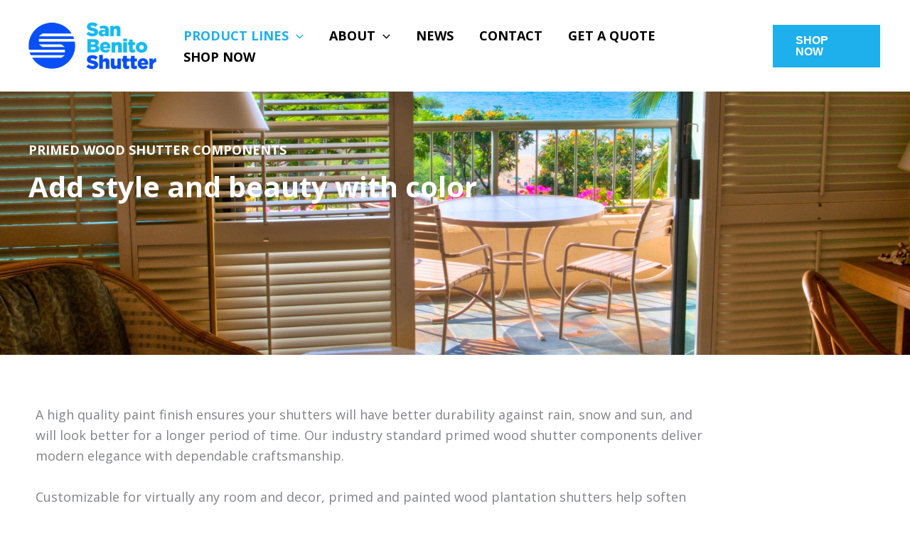

--- FILE ---
content_type: text/css
request_url: https://sanbenitoshutter.com/wp-content/themes/astra-child/style.css?ver=6.9
body_size: 44
content:
/**
 * Theme Name:     Astra Child
 * Author:         Arclight Digital
 * Template:       astra
 * Text Domain:	   astra-child
 * Description:    A child theme of Astra.
 * Author URI:     https://arclight.co
 * Version:        1.0
 */


--- FILE ---
content_type: text/css
request_url: https://sanbenitoshutter.com/wp-content/uploads/elementor/css/post-1406.css?ver=1768233950
body_size: 908
content:
.elementor-1406 .elementor-element.elementor-element-58e7c00{--display:flex;--min-height:500px;--flex-direction:column;--container-widget-width:100%;--container-widget-height:initial;--container-widget-flex-grow:0;--container-widget-align-self:initial;--flex-wrap-mobile:wrap;--justify-content:center;--gap:10px 10px;--row-gap:10px;--column-gap:10px;--overlay-opacity:0.6;--margin-top:0px;--margin-bottom:0px;--margin-left:0px;--margin-right:0px;}.elementor-1406 .elementor-element.elementor-element-58e7c00:not(.elementor-motion-effects-element-type-background), .elementor-1406 .elementor-element.elementor-element-58e7c00 > .elementor-motion-effects-container > .elementor-motion-effects-layer{background-color:var( --e-global-color-astglobalcolor0 );background-image:url("https://sanbenitoshutter.com/wp-content/uploads/2024/06/shutters-Depositphotos_7537072.jpg");background-position:0px -150px;background-repeat:no-repeat;background-size:cover;}.elementor-1406 .elementor-element.elementor-element-58e7c00::before, .elementor-1406 .elementor-element.elementor-element-58e7c00 > .elementor-background-video-container::before, .elementor-1406 .elementor-element.elementor-element-58e7c00 > .e-con-inner > .elementor-background-video-container::before, .elementor-1406 .elementor-element.elementor-element-58e7c00 > .elementor-background-slideshow::before, .elementor-1406 .elementor-element.elementor-element-58e7c00 > .e-con-inner > .elementor-background-slideshow::before, .elementor-1406 .elementor-element.elementor-element-58e7c00 > .elementor-motion-effects-container > .elementor-motion-effects-layer::before{background-color:transparent;--background-overlay:'';background-image:linear-gradient(45deg, #000000 0%, #FFFFFF03 100%);}.elementor-1406 .elementor-element.elementor-element-bda4812{--display:flex;--justify-content:flex-start;--gap:0px 0px;--row-gap:0px;--column-gap:0px;--margin-top:0px;--margin-bottom:0px;--margin-left:0px;--margin-right:0px;--padding-top:0px;--padding-bottom:0px;--padding-left:0px;--padding-right:0px;}.elementor-1406 .elementor-element.elementor-element-53f9936 > .elementor-widget-container{margin:0px 0px 15px 0px;}.elementor-1406 .elementor-element.elementor-element-53f9936{text-align:start;}.elementor-1406 .elementor-element.elementor-element-53f9936 .elementor-heading-title{font-size:18px;font-weight:700;text-transform:uppercase;color:#FFFFFF;}.elementor-1406 .elementor-element.elementor-element-2afe633 > .elementor-widget-container{margin:0px 0px 10px 0px;}.elementor-1406 .elementor-element.elementor-element-2afe633 .elementor-heading-title{font-size:40px;font-weight:600;color:var( --e-global-color-astglobalcolor5 );}.elementor-1406 .elementor-element.elementor-element-0972e9d{--display:flex;--flex-direction:row;--container-widget-width:initial;--container-widget-height:100%;--container-widget-flex-grow:1;--container-widget-align-self:stretch;--flex-wrap-mobile:wrap;--gap:0px 0px;--row-gap:0px;--column-gap:0px;--margin-top:50px;--margin-bottom:0px;--margin-left:0px;--margin-right:0px;}.elementor-1406 .elementor-element.elementor-element-dbfa6d5{--display:flex;--flex-direction:column;--container-widget-width:100%;--container-widget-height:initial;--container-widget-flex-grow:0;--container-widget-align-self:initial;--flex-wrap-mobile:wrap;}.elementor-1406 .elementor-element.elementor-element-9d87768{--divider-border-style:solid;--divider-color:#F1F3F4;--divider-border-width:5px;width:var( --container-widget-width, 50% );max-width:50%;--container-widget-width:50%;--container-widget-flex-grow:0;}.elementor-1406 .elementor-element.elementor-element-9d87768 .elementor-divider-separator{width:100%;}.elementor-1406 .elementor-element.elementor-element-9d87768 .elementor-divider{padding-block-start:5px;padding-block-end:5px;}.elementor-1406 .elementor-element.elementor-element-e911eb2{--display:flex;--flex-direction:row;--container-widget-width:calc( ( 1 - var( --container-widget-flex-grow ) ) * 100% );--container-widget-height:100%;--container-widget-flex-grow:1;--container-widget-align-self:stretch;--flex-wrap-mobile:wrap;--align-items:center;--gap:50px 50px;--row-gap:50px;--column-gap:50px;--padding-top:50px;--padding-bottom:50px;--padding-left:0px;--padding-right:0px;}.elementor-1406 .elementor-element.elementor-element-52804a9{--display:flex;--padding-top:0px;--padding-bottom:0px;--padding-left:0px;--padding-right:0px;}.elementor-1406 .elementor-element.elementor-element-ad8eae2{text-align:start;}.elementor-1406 .elementor-element.elementor-element-ad8eae2 img{width:100%;border-radius:5px 5px 5px 5px;}.elementor-1406 .elementor-element.elementor-element-a960193{--display:flex;--padding-top:0px;--padding-bottom:0px;--padding-left:0px;--padding-right:0px;}.elementor-1406 .elementor-element.elementor-element-64223fa{--display:flex;--flex-direction:row;--container-widget-width:calc( ( 1 - var( --container-widget-flex-grow ) ) * 100% );--container-widget-height:100%;--container-widget-flex-grow:1;--container-widget-align-self:stretch;--flex-wrap-mobile:wrap;--align-items:center;--gap:50px 50px;--row-gap:50px;--column-gap:50px;--margin-top:0px;--margin-bottom:50px;--margin-left:0px;--margin-right:0px;--padding-top:50px;--padding-bottom:50px;--padding-left:0px;--padding-right:0px;}.elementor-1406 .elementor-element.elementor-element-7642765{--display:flex;--padding-top:0px;--padding-bottom:0px;--padding-left:0px;--padding-right:0px;}.elementor-1406 .elementor-element.elementor-element-eaa2095{--display:flex;--padding-top:0px;--padding-bottom:0px;--padding-left:0px;--padding-right:0px;}.elementor-1406 .elementor-element.elementor-element-b09cca7{text-align:start;}.elementor-1406 .elementor-element.elementor-element-b09cca7 img{width:100%;border-radius:5px 5px 5px 5px;}body.elementor-page-1406:not(.elementor-motion-effects-element-type-background), body.elementor-page-1406 > .elementor-motion-effects-container > .elementor-motion-effects-layer{background-color:var( --e-global-color-astglobalcolor5 );}@media(max-width:1024px){.elementor-1406 .elementor-element.elementor-element-58e7c00:not(.elementor-motion-effects-element-type-background), .elementor-1406 .elementor-element.elementor-element-58e7c00 > .elementor-motion-effects-container > .elementor-motion-effects-layer{background-position:0px 0px;}.elementor-1406 .elementor-element.elementor-element-e911eb2{--align-items:flex-start;--container-widget-width:calc( ( 1 - var( --container-widget-flex-grow ) ) * 100% );--padding-top:50px;--padding-bottom:50px;--padding-left:30px;--padding-right:30px;}.elementor-1406 .elementor-element.elementor-element-52804a9{--justify-content:flex-start;}.elementor-1406 .elementor-element.elementor-element-ad8eae2 img{width:90%;}.elementor-1406 .elementor-element.elementor-element-64223fa{--align-items:flex-start;--container-widget-width:calc( ( 1 - var( --container-widget-flex-grow ) ) * 100% );--padding-top:50px;--padding-bottom:50px;--padding-left:30px;--padding-right:30px;}.elementor-1406 .elementor-element.elementor-element-eaa2095{--justify-content:flex-start;}.elementor-1406 .elementor-element.elementor-element-b09cca7 img{width:90%;}}@media(max-width:767px){.elementor-1406 .elementor-element.elementor-element-58e7c00:not(.elementor-motion-effects-element-type-background), .elementor-1406 .elementor-element.elementor-element-58e7c00 > .elementor-motion-effects-container > .elementor-motion-effects-layer{background-position:0px 0px;}.elementor-1406 .elementor-element.elementor-element-0972e9d{--margin-top:30px;--margin-bottom:0px;--margin-left:0px;--margin-right:0px;}.elementor-1406 .elementor-element.elementor-element-9d87768{--container-widget-width:100%;--container-widget-flex-grow:0;width:var( --container-widget-width, 100% );max-width:100%;}.elementor-1406 .elementor-element.elementor-element-e911eb2{--gap:50px 50px;--row-gap:50px;--column-gap:50px;}.elementor-1406 .elementor-element.elementor-element-ad8eae2 img{width:100%;}.elementor-1406 .elementor-element.elementor-element-b09cca7 img{width:100%;}}@media(min-width:768px){.elementor-1406 .elementor-element.elementor-element-dbfa6d5{--width:80%;}}@media(max-width:1024px) and (min-width:768px){.elementor-1406 .elementor-element.elementor-element-dbfa6d5{--width:100%;}.elementor-1406 .elementor-element.elementor-element-52804a9{--width:50%;}.elementor-1406 .elementor-element.elementor-element-a960193{--width:50%;}.elementor-1406 .elementor-element.elementor-element-7642765{--width:50%;}.elementor-1406 .elementor-element.elementor-element-eaa2095{--width:50%;}}